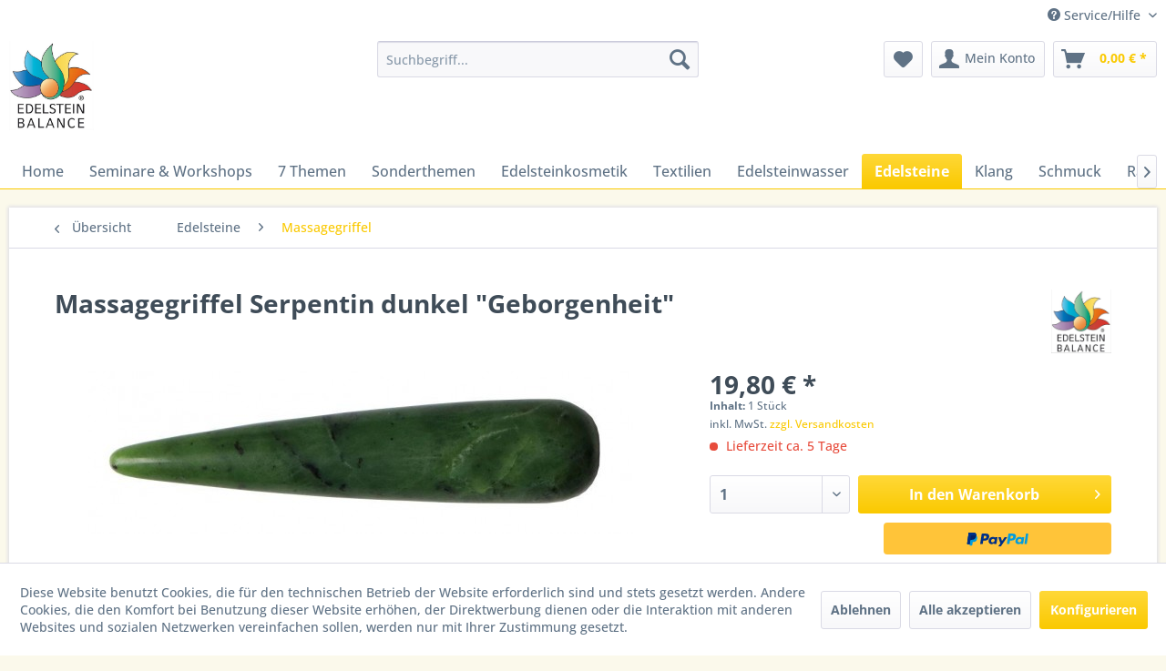

--- FILE ---
content_type: text/html; charset=UTF-8
request_url: https://www.edelstein-balance-shop.de/edelsteine/massagegriffel/130/massagegriffel-serpentin-dunkel-geborgenheit
body_size: 15593
content:
<!DOCTYPE html> <html class="no-js" lang="de" itemscope="itemscope" itemtype="https://schema.org/WebPage"> <head> <meta charset="utf-8"> <meta name="author" content="" /> <meta name="robots" content="index,follow" /> <meta name="revisit-after" content="15 days" /> <meta name="keywords" content="Massagegriffel Serpentin &quot;Geborgenheit&quot;" /> <meta name="description" content="" /> <meta property="og:type" content="product" /> <meta property="og:site_name" content="Edelstein Balance" /> <meta property="og:url" content="https://www.edelstein-balance-shop.de/edelsteine/massagegriffel/130/massagegriffel-serpentin-dunkel-geborgenheit" /> <meta property="og:title" content="Massagegriffel Serpentin dunkel &quot;Geborgenheit&quot;" /> <meta property="og:description" content="" /> <meta property="og:image" content="https://www.edelstein-balance-shop.de/media/image/41/45/e3/Griffel_Serpentin_dunkel_Geborgenheit_klein.jpg" /> <meta property="product:brand" content="Edelstein-Balance®" /> <meta property="product:price" content="19,80" /> <meta property="product:product_link" content="https://www.edelstein-balance-shop.de/edelsteine/massagegriffel/130/massagegriffel-serpentin-dunkel-geborgenheit" /> <meta name="twitter:card" content="product" /> <meta name="twitter:site" content="Edelstein Balance" /> <meta name="twitter:title" content="Massagegriffel Serpentin dunkel &quot;Geborgenheit&quot;" /> <meta name="twitter:description" content="" /> <meta name="twitter:image" content="https://www.edelstein-balance-shop.de/media/image/41/45/e3/Griffel_Serpentin_dunkel_Geborgenheit_klein.jpg" /> <meta itemprop="copyrightHolder" content="Edelstein Balance" /> <meta itemprop="copyrightYear" content="2014" /> <meta itemprop="isFamilyFriendly" content="True" /> <meta itemprop="image" content="https://www.edelstein-balance-shop.de/media/image/bb/ce/ff/logo.jpg" /> <meta name="viewport" content="width=device-width, initial-scale=1.0"> <meta name="mobile-web-app-capable" content="yes"> <meta name="apple-mobile-web-app-title" content="Edelstein Balance"> <meta name="apple-mobile-web-app-capable" content="yes"> <meta name="apple-mobile-web-app-status-bar-style" content="default"> <link rel="apple-touch-icon-precomposed" href="https://www.edelstein-balance-shop.de/media/image/79/88/34/teaserbox_18647242.jpg"> <link rel="shortcut icon" href="https://www.edelstein-balance-shop.de/media/image/79/88/34/teaserbox_18647242.jpg"> <meta name="msapplication-navbutton-color" content="#FAC900" /> <meta name="application-name" content="Edelstein Balance" /> <meta name="msapplication-starturl" content="https://www.edelstein-balance-shop.de/" /> <meta name="msapplication-window" content="width=1024;height=768" /> <meta name="msapplication-TileImage" content="https://www.edelstein-balance-shop.de/media/image/79/88/34/teaserbox_18647242.jpg"> <meta name="msapplication-TileColor" content="#FAC900"> <meta name="theme-color" content="#FAC900" /> <link rel="canonical" href="https://www.edelstein-balance-shop.de/edelsteine/massagegriffel/130/massagegriffel-serpentin-dunkel-geborgenheit" /> <title itemprop="name">Massagegriffel Serpentin &quot;Geborgenheit&quot; | Edelstein Balance</title> <link href="/web/cache/1663235695_7512a44734f0e62a9654ff938af821db.css" media="all" rel="stylesheet" type="text/css" /> </head> <body class="is--ctl-detail is--act-index" > <div class="page-wrap"> <noscript class="noscript-main"> <div class="alert is--warning"> <div class="alert--icon"> <i class="icon--element icon--warning"></i> </div> <div class="alert--content"> Um Edelstein&#x20;Balance in vollem Umfang nutzen zu k&ouml;nnen, empfehlen wir Ihnen Javascript in Ihrem Browser zu aktiveren. </div> </div> </noscript> <header class="header-main"> <div class="top-bar"> <div class="container block-group"> <nav class="top-bar--navigation block" role="menubar">   <div class="navigation--entry entry--compare is--hidden" role="menuitem" aria-haspopup="true" data-drop-down-menu="true">   </div> <div class="navigation--entry entry--service has--drop-down" role="menuitem" aria-haspopup="true" data-drop-down-menu="true"> <i class="icon--service"></i> Service/Hilfe </div> </nav> </div> </div> <div class="container header--navigation"> <div class="logo-main block-group" role="banner"> <div class="logo--shop block"> <a class="logo--link" href="https://www.edelstein-balance-shop.de/" title="Edelstein Balance - zur Startseite wechseln"> <picture> <source srcset="https://www.edelstein-balance-shop.de/media/image/bb/ce/ff/logo.jpg" media="(min-width: 78.75em)"> <source srcset="https://www.edelstein-balance-shop.de/media/image/bb/ce/ff/logo.jpg" media="(min-width: 64em)"> <source srcset="https://www.edelstein-balance-shop.de/media/image/bb/ce/ff/logo.jpg" media="(min-width: 48em)"> <img srcset="https://www.edelstein-balance-shop.de/media/image/bb/ce/ff/logo.jpg" alt="Edelstein Balance - zur Startseite wechseln" /> </picture> </a> </div> </div> <nav class="shop--navigation block-group"> <ul class="navigation--list block-group" role="menubar"> <li class="navigation--entry entry--menu-left" role="menuitem"> <a class="entry--link entry--trigger btn is--icon-left" href="#offcanvas--left" data-offcanvas="true" data-offCanvasSelector=".sidebar-main" aria-label="Menü"> <i class="icon--menu"></i> Menü </a> </li> <li class="navigation--entry entry--search" role="menuitem" data-search="true" aria-haspopup="true" data-minLength="3"> <a class="btn entry--link entry--trigger" href="#show-hide--search" title="Suche anzeigen / schließen" aria-label="Suche anzeigen / schließen"> <i class="icon--search"></i> <span class="search--display">Suchen</span> </a> <form action="/search" method="get" class="main-search--form"> <input type="search" name="sSearch" aria-label="Suchbegriff..." class="main-search--field" autocomplete="off" autocapitalize="off" placeholder="Suchbegriff..." maxlength="30" /> <button type="submit" class="main-search--button" aria-label="Suchen"> <i class="icon--search"></i> <span class="main-search--text">Suchen</span> </button> <div class="form--ajax-loader">&nbsp;</div> </form> <div class="main-search--results"></div> </li>  <li class="navigation--entry entry--notepad" role="menuitem"> <a href="https://www.edelstein-balance-shop.de/note" title="Merkzettel" aria-label="Merkzettel" class="btn"> <i class="icon--heart"></i> </a> </li> <li class="navigation--entry entry--account with-slt" role="menuitem" data-offcanvas="true" data-offCanvasSelector=".account--dropdown-navigation"> <a href="https://www.edelstein-balance-shop.de/account" title="Mein Konto" aria-label="Mein Konto" class="btn is--icon-left entry--link account--link"> <i class="icon--account"></i> <span class="account--display"> Mein Konto </span> </a> <div class="account--dropdown-navigation"> <div class="navigation--smartphone"> <div class="entry--close-off-canvas"> <a href="#close-account-menu" class="account--close-off-canvas" title="Menü schließen" aria-label="Menü schließen"> Menü schließen <i class="icon--arrow-right"></i> </a> </div> </div> <div class="account--menu is--rounded is--personalized"> <span class="navigation--headline"> Mein Konto </span> <div class="account--menu-container"> <ul class="sidebar--navigation navigation--list is--level0 show--active-items"> <li class="navigation--entry"> <span class="navigation--signin"> <a href="https://www.edelstein-balance-shop.de/account#hide-registration" class="blocked--link btn is--primary navigation--signin-btn" data-collapseTarget="#registration" data-action="close"> Anmelden </a> <span class="navigation--register"> oder <a href="https://www.edelstein-balance-shop.de/account#show-registration" class="blocked--link" data-collapseTarget="#registration" data-action="open"> registrieren </a> </span> </span> </li> <li class="navigation--entry"> <a href="https://www.edelstein-balance-shop.de/account" title="Übersicht" class="navigation--link"> Übersicht </a> </li> <li class="navigation--entry"> <a href="https://www.edelstein-balance-shop.de/account/profile" title="Persönliche Daten" class="navigation--link" rel="nofollow"> Persönliche Daten </a> </li> <li class="navigation--entry"> <a href="https://www.edelstein-balance-shop.de/address/index/sidebar/" title="Adressen" class="navigation--link" rel="nofollow"> Adressen </a> </li> <li class="navigation--entry"> <a href="https://www.edelstein-balance-shop.de/account/payment" title="Zahlungsarten" class="navigation--link" rel="nofollow"> Zahlungsarten </a> </li> <li class="navigation--entry"> <a href="https://www.edelstein-balance-shop.de/account/orders" title="Bestellungen" class="navigation--link" rel="nofollow"> Bestellungen </a> </li> <li class="navigation--entry"> <a href="https://www.edelstein-balance-shop.de/account/downloads" title="Sofortdownloads" class="navigation--link" rel="nofollow"> Sofortdownloads </a> </li> <li class="navigation--entry"> <a href="https://www.edelstein-balance-shop.de/note" title="Merkzettel" class="navigation--link" rel="nofollow"> Merkzettel </a> </li> </ul> </div> </div> </div> </li> <li class="navigation--entry entry--cart" role="menuitem"> <a class="btn is--icon-left cart--link" href="https://www.edelstein-balance-shop.de/checkout/cart" title="Warenkorb" aria-label="Warenkorb"> <span class="cart--display"> Warenkorb </span> <span class="badge is--primary is--minimal cart--quantity is--hidden">0</span> <i class="icon--basket"></i> <span class="cart--amount"> 0,00&nbsp;&euro; * </span> </a> <div class="ajax-loader">&nbsp;</div> </li>  </ul> </nav> <div class="container--ajax-cart" data-collapse-cart="true" data-displayMode="offcanvas"></div> </div> </header> <nav class="navigation-main"> <div class="container" data-menu-scroller="true" data-listSelector=".navigation--list.container" data-viewPortSelector=".navigation--list-wrapper"> <div class="navigation--list-wrapper"> <ul class="navigation--list container" role="menubar" itemscope="itemscope" itemtype="https://schema.org/SiteNavigationElement"> <li class="navigation--entry is--home" role="menuitem"><a class="navigation--link is--first" href="https://www.edelstein-balance-shop.de/" title="Home" aria-label="Home" itemprop="url"><span itemprop="name">Home</span></a></li><li class="navigation--entry" role="menuitem"><a class="navigation--link" href="https://www.edelstein-balance-shop.de/seminare-workshops/" title="Seminare & Workshops" aria-label="Seminare & Workshops" itemprop="url"><span itemprop="name">Seminare & Workshops</span></a></li><li class="navigation--entry" role="menuitem"><a class="navigation--link" href="https://www.edelstein-balance-shop.de/7-themen/" title="7 Themen" aria-label="7 Themen" itemprop="url"><span itemprop="name">7 Themen</span></a></li><li class="navigation--entry" role="menuitem"><a class="navigation--link" href="https://www.edelstein-balance-shop.de/sonderthemen/" title="Sonderthemen" aria-label="Sonderthemen" itemprop="url"><span itemprop="name">Sonderthemen</span></a></li><li class="navigation--entry" role="menuitem"><a class="navigation--link" href="https://www.edelstein-balance-shop.de/edelsteinkosmetik/" title="Edelsteinkosmetik" aria-label="Edelsteinkosmetik" itemprop="url"><span itemprop="name">Edelsteinkosmetik</span></a></li><li class="navigation--entry" role="menuitem"><a class="navigation--link" href="https://www.edelstein-balance-shop.de/textilien/" title="Textilien" aria-label="Textilien" itemprop="url"><span itemprop="name">Textilien</span></a></li><li class="navigation--entry" role="menuitem"><a class="navigation--link" href="https://www.edelstein-balance-shop.de/edelsteinwasser/" title="Edelsteinwasser" aria-label="Edelsteinwasser" itemprop="url"><span itemprop="name">Edelsteinwasser</span></a></li><li class="navigation--entry is--active" role="menuitem"><a class="navigation--link is--active" href="https://www.edelstein-balance-shop.de/edelsteine/" title="Edelsteine" aria-label="Edelsteine" itemprop="url"><span itemprop="name">Edelsteine</span></a></li><li class="navigation--entry" role="menuitem"><a class="navigation--link" href="https://www.edelstein-balance-shop.de/klang/" title="Klang" aria-label="Klang" itemprop="url"><span itemprop="name">Klang</span></a></li><li class="navigation--entry" role="menuitem"><a class="navigation--link" href="https://www.edelstein-balance-shop.de/schmuck/" title="Schmuck" aria-label="Schmuck" itemprop="url"><span itemprop="name">Schmuck</span></a></li><li class="navigation--entry" role="menuitem"><a class="navigation--link" href="https://www.edelstein-balance-shop.de/raeuchern/" title="Räuchern" aria-label="Räuchern" itemprop="url"><span itemprop="name">Räuchern</span></a></li><li class="navigation--entry" role="menuitem"><a class="navigation--link" href="https://www.edelstein-balance-shop.de/zubehoer/" title="Zubehör" aria-label="Zubehör" itemprop="url"><span itemprop="name">Zubehör</span></a></li><li class="navigation--entry" role="menuitem"><a class="navigation--link" href="https://www.edelstein-balance-shop.de/literatur-etc./" title="Literatur etc." aria-label="Literatur etc." itemprop="url"><span itemprop="name">Literatur etc.</span></a></li><li class="navigation--entry" role="menuitem"><a class="navigation--link" href="https://www.edelstein-balance-shop.de/themen-sets/" title="Themen-Sets" aria-label="Themen-Sets" itemprop="url"><span itemprop="name">Themen-Sets</span></a></li> </ul> </div> <div class="advanced-menu" data-advanced-menu="true" data-hoverDelay="250"> <div class="menu--container"> <div class="button-container"> <a href="https://www.edelstein-balance-shop.de/seminare-workshops/" class="button--category" aria-label="Zur Kategorie Seminare &amp; Workshops" title="Zur Kategorie Seminare &amp; Workshops"> <i class="icon--arrow-right"></i> Zur Kategorie Seminare & Workshops </a> <span class="button--close"> <i class="icon--cross"></i> </span> </div> <div class="content--wrapper has--content"> <ul class="menu--list menu--level-0 columns--4" style="width: 100%;"> <li class="menu--list-item item--level-0" style="width: 100%"> <a href="https://www.edelstein-balance-shop.de/seminare-workshops/praesenz-vor-ort/" class="menu--list-item-link" aria-label="Präsenz - vor Ort" title="Präsenz - vor Ort">Präsenz - vor Ort</a> </li> <li class="menu--list-item item--level-0" style="width: 100%"> <a href="https://www.edelstein-balance-shop.de/seminare-workshops/online-live/" class="menu--list-item-link" aria-label="Online - live" title="Online - live">Online - live</a> </li> <li class="menu--list-item item--level-0" style="width: 100%"> <a href="https://www.edelstein-balance-shop.de/seminare-workshops/online-on-demand/" class="menu--list-item-link" aria-label="Online - on demand" title="Online - on demand">Online - on demand</a> </li> </ul> </div> </div> <div class="menu--container"> <div class="button-container"> <a href="https://www.edelstein-balance-shop.de/7-themen/" class="button--category" aria-label="Zur Kategorie 7 Themen" title="Zur Kategorie 7 Themen"> <i class="icon--arrow-right"></i> Zur Kategorie 7 Themen </a> <span class="button--close"> <i class="icon--cross"></i> </span> </div> <div class="content--wrapper has--content"> <ul class="menu--list menu--level-0 columns--4" style="width: 100%;"> <li class="menu--list-item item--level-0" style="width: 100%"> <a href="https://www.edelstein-balance-shop.de/7-themen/lebensfreude/" class="menu--list-item-link" aria-label="Lebensfreude" title="Lebensfreude">Lebensfreude</a> </li> <li class="menu--list-item item--level-0" style="width: 100%"> <a href="https://www.edelstein-balance-shop.de/7-themen/geborgenheit/" class="menu--list-item-link" aria-label="Geborgenheit" title="Geborgenheit">Geborgenheit</a> </li> <li class="menu--list-item item--level-0" style="width: 100%"> <a href="https://www.edelstein-balance-shop.de/7-themen/regeneration/" class="menu--list-item-link" aria-label="Regeneration" title="Regeneration">Regeneration</a> </li> <li class="menu--list-item item--level-0" style="width: 100%"> <a href="https://www.edelstein-balance-shop.de/7-themen/anti-stress/" class="menu--list-item-link" aria-label="Anti-Stress" title="Anti-Stress">Anti-Stress</a> </li> <li class="menu--list-item item--level-0" style="width: 100%"> <a href="https://www.edelstein-balance-shop.de/7-themen/gelassenheit/" class="menu--list-item-link" aria-label="Gelassenheit" title="Gelassenheit">Gelassenheit</a> </li> <li class="menu--list-item item--level-0" style="width: 100%"> <a href="https://www.edelstein-balance-shop.de/7-themen/in-fluss-kommen/" class="menu--list-item-link" aria-label="In Fluss kommen" title="In Fluss kommen">In Fluss kommen</a> </li> <li class="menu--list-item item--level-0" style="width: 100%"> <a href="https://www.edelstein-balance-shop.de/7-themen/jungbrunnen/" class="menu--list-item-link" aria-label="Jungbrunnen" title="Jungbrunnen">Jungbrunnen</a> </li> </ul> </div> </div> <div class="menu--container"> <div class="button-container"> <a href="https://www.edelstein-balance-shop.de/sonderthemen/" class="button--category" aria-label="Zur Kategorie Sonderthemen" title="Zur Kategorie Sonderthemen"> <i class="icon--arrow-right"></i> Zur Kategorie Sonderthemen </a> <span class="button--close"> <i class="icon--cross"></i> </span> </div> <div class="content--wrapper has--content has--teaser"> <ul class="menu--list menu--level-0 columns--1" style="width: 25%;"> <li class="menu--list-item item--level-0" style="width: 100%"> <a href="https://www.edelstein-balance-shop.de/sonderthemen/phoenix/" class="menu--list-item-link" aria-label="Phoenix" title="Phoenix">Phoenix</a> </li> <li class="menu--list-item item--level-0" style="width: 100%"> <a href="https://www.edelstein-balance-shop.de/sonderthemen/larimar/" class="menu--list-item-link" aria-label="Larimar" title="Larimar">Larimar</a> </li> <li class="menu--list-item item--level-0" style="width: 100%"> <a href="https://www.edelstein-balance-shop.de/sonderthemen/bernstein/" class="menu--list-item-link" aria-label="Bernstein" title="Bernstein">Bernstein</a> </li> <li class="menu--list-item item--level-0" style="width: 100%"> <a href="https://www.edelstein-balance-shop.de/sonderthemen/bergkristall/" class="menu--list-item-link" aria-label="Bergkristall" title="Bergkristall">Bergkristall</a> </li> <li class="menu--list-item item--level-0" style="width: 100%"> <a href="https://www.edelstein-balance-shop.de/sonderthemen/amethyst/" class="menu--list-item-link" aria-label="Amethyst" title="Amethyst">Amethyst</a> </li> <li class="menu--list-item item--level-0" style="width: 100%"> <a href="https://www.edelstein-balance-shop.de/sonderthemen/turmalin/" class="menu--list-item-link" aria-label="Turmalin" title="Turmalin">Turmalin</a> </li> </ul> <div class="menu--delimiter" style="right: 75%;"></div> <div class="menu--teaser" style="width: 75%;"> <div class="teaser--text"> Hier findest du ergänzende extra Themen als Erweiterung zur klassischen Edelstein-Balance® <a class="teaser--text-link" href="https://www.edelstein-balance-shop.de/sonderthemen/" aria-label="mehr erfahren" title="mehr erfahren"> mehr erfahren </a> </div> </div> </div> </div> <div class="menu--container"> <div class="button-container"> <a href="https://www.edelstein-balance-shop.de/edelsteinkosmetik/" class="button--category" aria-label="Zur Kategorie Edelsteinkosmetik" title="Zur Kategorie Edelsteinkosmetik"> <i class="icon--arrow-right"></i> Zur Kategorie Edelsteinkosmetik </a> <span class="button--close"> <i class="icon--cross"></i> </span> </div> <div class="content--wrapper has--content has--teaser"> <ul class="menu--list menu--level-0 columns--1" style="width: 25%;"> <li class="menu--list-item item--level-0" style="width: 100%"> <a href="https://www.edelstein-balance-shop.de/edelsteinkosmetik/edelstein-balance-oele/" class="menu--list-item-link" aria-label="Edelstein-Balance®-Öle" title="Edelstein-Balance®-Öle">Edelstein-Balance®-Öle</a> </li> <li class="menu--list-item item--level-0" style="width: 100%"> <a href="https://www.edelstein-balance-shop.de/edelsteinkosmetik/amethyst-aura-und-raum-spray/" class="menu--list-item-link" aria-label="Amethyst Aura- und Raum-Spray" title="Amethyst Aura- und Raum-Spray">Amethyst Aura- und Raum-Spray</a> </li> <li class="menu--list-item item--level-0" style="width: 100%"> <a href="https://www.edelstein-balance-shop.de/edelsteinkosmetik/amethyst-duschgel/" class="menu--list-item-link" aria-label="Amethyst-Duschgel" title="Amethyst-Duschgel">Amethyst-Duschgel</a> </li> </ul> <div class="menu--delimiter" style="right: 75%;"></div> <div class="menu--teaser" style="width: 75%;"> <div class="teaser--headline">Edelstein-Balance®-Öle & Pflege</div> <div class="teaser--text"> Die jahrzehntelange praktische Arbeit von Monika Grundmann mit einigen tausend Menschen zeigte, dass diese immer wie der ähnliche Bedürfnisse hatten. Diese Erkenntnisse wurden in den Themen der Edelstein-Balance® nach Kriterien der modernen... <a class="teaser--text-link" href="https://www.edelstein-balance-shop.de/edelsteinkosmetik/" aria-label="mehr erfahren" title="mehr erfahren"> mehr erfahren </a> </div> </div> </div> </div> <div class="menu--container"> <div class="button-container"> <a href="https://www.edelstein-balance-shop.de/textilien/" class="button--category" aria-label="Zur Kategorie Textilien" title="Zur Kategorie Textilien"> <i class="icon--arrow-right"></i> Zur Kategorie Textilien </a> <span class="button--close"> <i class="icon--cross"></i> </span> </div> <div class="content--wrapper has--content has--teaser"> <ul class="menu--list menu--level-0 columns--1" style="width: 25%;"> <li class="menu--list-item item--level-0" style="width: 100%"> <a href="https://www.edelstein-balance-shop.de/textilien/augenkissen/" class="menu--list-item-link" aria-label="Augenkissen" title="Augenkissen">Augenkissen</a> </li> <li class="menu--list-item item--level-0" style="width: 100%"> <a href="https://www.edelstein-balance-shop.de/textilien/edelstein-kissen/" class="menu--list-item-link" aria-label="Edelstein Kissen" title="Edelstein Kissen">Edelstein Kissen</a> </li> <li class="menu--list-item item--level-0" style="width: 100%"> <a href="https://www.edelstein-balance-shop.de/textilien/steinkreis-decken/" class="menu--list-item-link" aria-label="Steinkreis-Decken" title="Steinkreis-Decken">Steinkreis-Decken</a> </li> </ul> <div class="menu--delimiter" style="right: 75%;"></div> <div class="menu--teaser" style="width: 75%;"> <div class="teaser--headline">Edelstein-Balance® Kissen</div> <div class="teaser--text"> Edle Steine in feinstem Gewand... Geprüfte, handverlesene kleine Edelsteine, eingebettet in altbekanntes Bio-Getreide wie Dinkel, Hirse oder Raps, ergänzt mit herrlich duftenden Bio-Kräutern und umhüllt von feinsten Stoffen mit dem besten... <a class="teaser--text-link" href="https://www.edelstein-balance-shop.de/textilien/" aria-label="mehr erfahren" title="mehr erfahren"> mehr erfahren </a> </div> </div> </div> </div> <div class="menu--container"> <div class="button-container"> <a href="https://www.edelstein-balance-shop.de/edelsteinwasser/" class="button--category" aria-label="Zur Kategorie Edelsteinwasser" title="Zur Kategorie Edelsteinwasser"> <i class="icon--arrow-right"></i> Zur Kategorie Edelsteinwasser </a> <span class="button--close"> <i class="icon--cross"></i> </span> </div> <div class="content--wrapper has--content has--teaser"> <ul class="menu--list menu--level-0 columns--1" style="width: 25%;"> <li class="menu--list-item item--level-0" style="width: 100%"> <a href="https://www.edelstein-balance-shop.de/edelsteinwasser/rohstein-wasser-sets/" class="menu--list-item-link" aria-label="Rohstein Wasser Sets" title="Rohstein Wasser Sets">Rohstein Wasser Sets</a> </li> <li class="menu--list-item item--level-0" style="width: 100%"> <a href="https://www.edelstein-balance-shop.de/edelsteinwasser/kristall-vitalstaebe/" class="menu--list-item-link" aria-label="Kristall-Vitalstäbe" title="Kristall-Vitalstäbe">Kristall-Vitalstäbe</a> </li> <li class="menu--list-item item--level-0" style="width: 100%"> <a href="https://www.edelstein-balance-shop.de/edelsteinwasser/vita-juwel-phiolen/" class="menu--list-item-link" aria-label="Vita Juwel Phiolen" title="Vita Juwel Phiolen">Vita Juwel Phiolen</a> </li> <li class="menu--list-item item--level-0" style="width: 100%"> <a href="https://www.edelstein-balance-shop.de/edelsteinwasser/vitajuwel-vias/" class="menu--list-item-link" aria-label="VitaJuwel ViAS" title="VitaJuwel ViAS">VitaJuwel ViAS</a> </li> </ul> <div class="menu--delimiter" style="right: 75%;"></div> <div class="menu--teaser" style="width: 75%;"> <div class="teaser--headline">Edelstein Wasser</div> <div class="teaser--text"> Eine der edelsten Formen, Edelsteinwasser anzubieten, ist die Glasphiole „VitaJuwel“. Ausgezeichnet mit dem Preis „gastronomische Innovation des Jahres“ gibt es sie nun auch als exclusive Sonderedition mit gemmologisch geprüfter Steinqualität in... <a class="teaser--text-link" href="https://www.edelstein-balance-shop.de/edelsteinwasser/" aria-label="mehr erfahren" title="mehr erfahren"> mehr erfahren </a> </div> </div> </div> </div> <div class="menu--container"> <div class="button-container"> <a href="https://www.edelstein-balance-shop.de/edelsteine/" class="button--category" aria-label="Zur Kategorie Edelsteine" title="Zur Kategorie Edelsteine"> <i class="icon--arrow-right"></i> Zur Kategorie Edelsteine </a> <span class="button--close"> <i class="icon--cross"></i> </span> </div> <div class="content--wrapper has--content"> <ul class="menu--list menu--level-0 columns--4" style="width: 100%;"> <li class="menu--list-item item--level-0" style="width: 100%"> <a href="https://www.edelstein-balance-shop.de/edelsteine/phoenix-fluegel/" class="menu--list-item-link" aria-label="PHOENIX-Flügel" title="PHOENIX-Flügel">PHOENIX-Flügel</a> </li> <li class="menu--list-item item--level-0" style="width: 100%"> <a href="https://www.edelstein-balance-shop.de/edelsteine/seifensteine-zenstones/" class="menu--list-item-link" aria-label="Seifensteine / Zenstones" title="Seifensteine / Zenstones">Seifensteine / Zenstones</a> </li> <li class="menu--list-item item--level-0" style="width: 100%"> <a href="https://www.edelstein-balance-shop.de/edelsteine/massagegriffel/" class="menu--list-item-link" aria-label="Massagegriffel" title="Massagegriffel">Massagegriffel</a> </li> <li class="menu--list-item item--level-0" style="width: 100%"> <a href="https://www.edelstein-balance-shop.de/edelsteine/massagekugeln/" class="menu--list-item-link" aria-label="Massagekugeln" title="Massagekugeln">Massagekugeln</a> </li> <li class="menu--list-item item--level-0" style="width: 100%"> <a href="https://www.edelstein-balance-shop.de/edelsteine/raritaeten/" class="menu--list-item-link" aria-label="Raritäten" title="Raritäten">Raritäten</a> </li> <li class="menu--list-item item--level-0" style="width: 100%"> <a href="https://www.edelstein-balance-shop.de/edelsteine/linsensteine/" class="menu--list-item-link" aria-label="Linsensteine" title="Linsensteine">Linsensteine</a> </li> <li class="menu--list-item item--level-0" style="width: 100%"> <a href="https://www.edelstein-balance-shop.de/edelsteine/augensteine/" class="menu--list-item-link" aria-label="Augensteine" title="Augensteine">Augensteine</a> </li> <li class="menu--list-item item--level-0" style="width: 100%"> <a href="https://www.edelstein-balance-shop.de/edelsteine/kristallstempel/" class="menu--list-item-link" aria-label="Kristallstempel" title="Kristallstempel">Kristallstempel</a> </li> <li class="menu--list-item item--level-0" style="width: 100%"> <a href="https://www.edelstein-balance-shop.de/edelsteine/edelsteinkaemme/" class="menu--list-item-link" aria-label="Edelsteinkämme" title="Edelsteinkämme">Edelsteinkämme</a> </li> <li class="menu--list-item item--level-0" style="width: 100%"> <a href="https://www.edelstein-balance-shop.de/edelsteine/chakra-sets/" class="menu--list-item-link" aria-label="Chakra-Sets" title="Chakra-Sets">Chakra-Sets</a> </li> <li class="menu--list-item item--level-0" style="width: 100%"> <a href="https://www.edelstein-balance-shop.de/edelsteine/edelstein-start-sets/" class="menu--list-item-link" aria-label="Edelstein Start Sets" title="Edelstein Start Sets">Edelstein Start Sets</a> </li> </ul> </div> </div> <div class="menu--container"> <div class="button-container"> <a href="https://www.edelstein-balance-shop.de/klang/" class="button--category" aria-label="Zur Kategorie Klang" title="Zur Kategorie Klang"> <i class="icon--arrow-right"></i> Zur Kategorie Klang </a> <span class="button--close"> <i class="icon--cross"></i> </span> </div> <div class="content--wrapper has--content has--teaser"> <ul class="menu--list menu--level-0 columns--1" style="width: 25%;"> <li class="menu--list-item item--level-0" style="width: 100%"> <a href="https://www.edelstein-balance-shop.de/klang/klangschalen/" class="menu--list-item-link" aria-label="Klangschalen" title="Klangschalen">Klangschalen</a> </li> <li class="menu--list-item item--level-0" style="width: 100%"> <a href="https://www.edelstein-balance-shop.de/klang/stimmgabeln/" class="menu--list-item-link" aria-label="Stimmgabeln" title="Stimmgabeln">Stimmgabeln</a> </li> </ul> <div class="menu--delimiter" style="right: 75%;"></div> <div class="menu--teaser" style="width: 75%;"> <div class="teaser--headline">Klang</div> <div class="teaser--text"> Edelsteine und Klang....Eine wundervolle Verbindung… Durch Klang-Schwingung wird die Kraft der Edelsteine verstärkt. Dies wird in der Edelstein-Balance®-Massage spürbar und erlebbar professionell umgesetzt. Mit handgearbeiteten nepalesischen... <a class="teaser--text-link" href="https://www.edelstein-balance-shop.de/klang/" aria-label="mehr erfahren" title="mehr erfahren"> mehr erfahren </a> </div> </div> </div> </div> <div class="menu--container"> <div class="button-container"> <a href="https://www.edelstein-balance-shop.de/schmuck/" class="button--category" aria-label="Zur Kategorie Schmuck" title="Zur Kategorie Schmuck"> <i class="icon--arrow-right"></i> Zur Kategorie Schmuck </a> <span class="button--close"> <i class="icon--cross"></i> </span> </div> <div class="content--wrapper has--content"> <ul class="menu--list menu--level-0 columns--4" style="width: 100%;"> <li class="menu--list-item item--level-0" style="width: 100%"> <a href="https://www.edelstein-balance-shop.de/schmuck/7-themen/" class="menu--list-item-link" aria-label="7 Themen" title="7 Themen">7 Themen</a> </li> <li class="menu--list-item item--level-0" style="width: 100%"> <a href="https://www.edelstein-balance-shop.de/schmuck/raritaeten/" class="menu--list-item-link" aria-label="Raritäten" title="Raritäten">Raritäten</a> </li> </ul> </div> </div> <div class="menu--container"> <div class="button-container"> <a href="https://www.edelstein-balance-shop.de/raeuchern/" class="button--category" aria-label="Zur Kategorie Räuchern" title="Zur Kategorie Räuchern"> <i class="icon--arrow-right"></i> Zur Kategorie Räuchern </a> <span class="button--close"> <i class="icon--cross"></i> </span> </div> <div class="content--wrapper has--content"> <ul class="menu--list menu--level-0 columns--4" style="width: 100%;"> <li class="menu--list-item item--level-0" style="width: 100%"> <a href="https://www.edelstein-balance-shop.de/raeuchern/edelstein-balance-raeuchermischungen/" class="menu--list-item-link" aria-label="Edelstein-Balance-Räuchermischungen" title="Edelstein-Balance-Räuchermischungen">Edelstein-Balance-Räuchermischungen</a> </li> <li class="menu--list-item item--level-0" style="width: 100%"> <a href="https://www.edelstein-balance-shop.de/raeuchern/raeucherstoevchen/" class="menu--list-item-link" aria-label="Räucherstövchen" title="Räucherstövchen">Räucherstövchen</a> </li> </ul> </div> </div> <div class="menu--container"> <div class="button-container"> <a href="https://www.edelstein-balance-shop.de/zubehoer/" class="button--category" aria-label="Zur Kategorie Zubehör" title="Zur Kategorie Zubehör"> <i class="icon--arrow-right"></i> Zur Kategorie Zubehör </a> <span class="button--close"> <i class="icon--cross"></i> </span> </div> </div> <div class="menu--container"> <div class="button-container"> <a href="https://www.edelstein-balance-shop.de/literatur-etc./" class="button--category" aria-label="Zur Kategorie Literatur etc." title="Zur Kategorie Literatur etc."> <i class="icon--arrow-right"></i> Zur Kategorie Literatur etc. </a> <span class="button--close"> <i class="icon--cross"></i> </span> </div> <div class="content--wrapper has--content"> <ul class="menu--list menu--level-0 columns--4" style="width: 100%;"> <li class="menu--list-item item--level-0" style="width: 100%"> <a href="https://www.edelstein-balance-shop.de/literatur-etc./buecher/" class="menu--list-item-link" aria-label="Bücher" title="Bücher">Bücher</a> </li> <li class="menu--list-item item--level-0" style="width: 100%"> <a href="https://www.edelstein-balance-shop.de/literatur-etc./cd-s/" class="menu--list-item-link" aria-label="CD&#039;s" title="CD&#039;s">CD's</a> </li> <li class="menu--list-item item--level-0" style="width: 100%"> <a href="https://www.edelstein-balance-shop.de/literatur-etc./dvd-s/" class="menu--list-item-link" aria-label="DVD&#039;s" title="DVD&#039;s">DVD's</a> </li> <li class="menu--list-item item--level-0" style="width: 100%"> <a href="https://www.edelstein-balance-shop.de/literatur-etc./downloads/" class="menu--list-item-link" aria-label="Downloads" title="Downloads">Downloads</a> </li> </ul> </div> </div> <div class="menu--container"> <div class="button-container"> <a href="https://www.edelstein-balance-shop.de/themen-sets/" class="button--category" aria-label="Zur Kategorie Themen-Sets" title="Zur Kategorie Themen-Sets"> <i class="icon--arrow-right"></i> Zur Kategorie Themen-Sets </a> <span class="button--close"> <i class="icon--cross"></i> </span> </div> </div> </div> </div> </nav> <section class="content-main container block-group"> <nav class="content--breadcrumb block"> <a class="breadcrumb--button breadcrumb--link" href="https://www.edelstein-balance-shop.de/edelsteine/massagegriffel/" title="Übersicht"> <i class="icon--arrow-left"></i> <span class="breadcrumb--title">Übersicht</span> </a> <ul class="breadcrumb--list" role="menu" itemscope itemtype="https://schema.org/BreadcrumbList"> <li role="menuitem" class="breadcrumb--entry" itemprop="itemListElement" itemscope itemtype="https://schema.org/ListItem"> <a class="breadcrumb--link" href="https://www.edelstein-balance-shop.de/edelsteine/" title="Edelsteine" itemprop="item"> <link itemprop="url" href="https://www.edelstein-balance-shop.de/edelsteine/" /> <span class="breadcrumb--title" itemprop="name">Edelsteine</span> </a> <meta itemprop="position" content="0" /> </li> <li role="none" class="breadcrumb--separator"> <i class="icon--arrow-right"></i> </li> <li role="menuitem" class="breadcrumb--entry is--active" itemprop="itemListElement" itemscope itemtype="https://schema.org/ListItem"> <a class="breadcrumb--link" href="https://www.edelstein-balance-shop.de/edelsteine/massagegriffel/" title="Massagegriffel" itemprop="item"> <link itemprop="url" href="https://www.edelstein-balance-shop.de/edelsteine/massagegriffel/" /> <span class="breadcrumb--title" itemprop="name">Massagegriffel</span> </a> <meta itemprop="position" content="1" /> </li> </ul> </nav> <nav class="product--navigation"> <a href="#" class="navigation--link link--prev"> <div class="link--prev-button"> <span class="link--prev-inner">Zurück</span> </div> <div class="image--wrapper"> <div class="image--container"></div> </div> </a> <a href="#" class="navigation--link link--next"> <div class="link--next-button"> <span class="link--next-inner">Vor</span> </div> <div class="image--wrapper"> <div class="image--container"></div> </div> </a> </nav> <div class="content-main--inner"> <div id='cookie-consent' class='off-canvas is--left block-transition' data-cookie-consent-manager='true' data-cookieTimeout='60'> <div class='cookie-consent--header cookie-consent--close'> Cookie-Einstellungen <i class="icon--arrow-right"></i> </div> <div class='cookie-consent--description'> Diese Website benutzt Cookies, die für den technischen Betrieb der Website erforderlich sind und stets gesetzt werden. Andere Cookies, die den Komfort bei Benutzung dieser Website erhöhen, der Direktwerbung dienen oder die Interaktion mit anderen Websites und sozialen Netzwerken vereinfachen sollen, werden nur mit Ihrer Zustimmung gesetzt. </div> <div class='cookie-consent--configuration'> <div class='cookie-consent--configuration-header'> <div class='cookie-consent--configuration-header-text'>Konfiguration</div> </div> <div class='cookie-consent--configuration-main'> <div class='cookie-consent--group'> <input type="hidden" class="cookie-consent--group-name" value="technical" /> <label class="cookie-consent--group-state cookie-consent--state-input cookie-consent--required"> <input type="checkbox" name="technical-state" class="cookie-consent--group-state-input" disabled="disabled" checked="checked"/> <span class="cookie-consent--state-input-element"></span> </label> <div class='cookie-consent--group-title' data-collapse-panel='true' data-contentSiblingSelector=".cookie-consent--group-container"> <div class="cookie-consent--group-title-label cookie-consent--state-label"> Technisch erforderlich </div> <span class="cookie-consent--group-arrow is-icon--right"> <i class="icon--arrow-right"></i> </span> </div> <div class='cookie-consent--group-container'> <div class='cookie-consent--group-description'> Diese Cookies sind für die Grundfunktionen des Shops notwendig. </div> <div class='cookie-consent--cookies-container'> <div class='cookie-consent--cookie'> <input type="hidden" class="cookie-consent--cookie-name" value="cookieDeclined" /> <label class="cookie-consent--cookie-state cookie-consent--state-input cookie-consent--required"> <input type="checkbox" name="cookieDeclined-state" class="cookie-consent--cookie-state-input" disabled="disabled" checked="checked" /> <span class="cookie-consent--state-input-element"></span> </label> <div class='cookie--label cookie-consent--state-label'> "Alle Cookies ablehnen" Cookie </div> </div> <div class='cookie-consent--cookie'> <input type="hidden" class="cookie-consent--cookie-name" value="allowCookie" /> <label class="cookie-consent--cookie-state cookie-consent--state-input cookie-consent--required"> <input type="checkbox" name="allowCookie-state" class="cookie-consent--cookie-state-input" disabled="disabled" checked="checked" /> <span class="cookie-consent--state-input-element"></span> </label> <div class='cookie--label cookie-consent--state-label'> "Alle Cookies annehmen" Cookie </div> </div> <div class='cookie-consent--cookie'> <input type="hidden" class="cookie-consent--cookie-name" value="shop" /> <label class="cookie-consent--cookie-state cookie-consent--state-input cookie-consent--required"> <input type="checkbox" name="shop-state" class="cookie-consent--cookie-state-input" disabled="disabled" checked="checked" /> <span class="cookie-consent--state-input-element"></span> </label> <div class='cookie--label cookie-consent--state-label'> Ausgewählter Shop </div> </div> <div class='cookie-consent--cookie'> <input type="hidden" class="cookie-consent--cookie-name" value="csrf_token" /> <label class="cookie-consent--cookie-state cookie-consent--state-input cookie-consent--required"> <input type="checkbox" name="csrf_token-state" class="cookie-consent--cookie-state-input" disabled="disabled" checked="checked" /> <span class="cookie-consent--state-input-element"></span> </label> <div class='cookie--label cookie-consent--state-label'> CSRF-Token </div> </div> <div class='cookie-consent--cookie'> <input type="hidden" class="cookie-consent--cookie-name" value="cookiePreferences" /> <label class="cookie-consent--cookie-state cookie-consent--state-input cookie-consent--required"> <input type="checkbox" name="cookiePreferences-state" class="cookie-consent--cookie-state-input" disabled="disabled" checked="checked" /> <span class="cookie-consent--state-input-element"></span> </label> <div class='cookie--label cookie-consent--state-label'> Cookie-Einstellungen </div> </div> <div class='cookie-consent--cookie'> <input type="hidden" class="cookie-consent--cookie-name" value="x-cache-context-hash" /> <label class="cookie-consent--cookie-state cookie-consent--state-input cookie-consent--required"> <input type="checkbox" name="x-cache-context-hash-state" class="cookie-consent--cookie-state-input" disabled="disabled" checked="checked" /> <span class="cookie-consent--state-input-element"></span> </label> <div class='cookie--label cookie-consent--state-label'> Individuelle Preise </div> </div> <div class='cookie-consent--cookie'> <input type="hidden" class="cookie-consent--cookie-name" value="slt" /> <label class="cookie-consent--cookie-state cookie-consent--state-input cookie-consent--required"> <input type="checkbox" name="slt-state" class="cookie-consent--cookie-state-input" disabled="disabled" checked="checked" /> <span class="cookie-consent--state-input-element"></span> </label> <div class='cookie--label cookie-consent--state-label'> Kunden-Wiedererkennung </div> </div> <div class='cookie-consent--cookie'> <input type="hidden" class="cookie-consent--cookie-name" value="nocache" /> <label class="cookie-consent--cookie-state cookie-consent--state-input cookie-consent--required"> <input type="checkbox" name="nocache-state" class="cookie-consent--cookie-state-input" disabled="disabled" checked="checked" /> <span class="cookie-consent--state-input-element"></span> </label> <div class='cookie--label cookie-consent--state-label'> Kundenspezifisches Caching </div> </div> <div class='cookie-consent--cookie'> <input type="hidden" class="cookie-consent--cookie-name" value="paypal-cookies" /> <label class="cookie-consent--cookie-state cookie-consent--state-input cookie-consent--required"> <input type="checkbox" name="paypal-cookies-state" class="cookie-consent--cookie-state-input" disabled="disabled" checked="checked" /> <span class="cookie-consent--state-input-element"></span> </label> <div class='cookie--label cookie-consent--state-label'> PayPal-Zahlungen </div> </div> <div class='cookie-consent--cookie'> <input type="hidden" class="cookie-consent--cookie-name" value="session" /> <label class="cookie-consent--cookie-state cookie-consent--state-input cookie-consent--required"> <input type="checkbox" name="session-state" class="cookie-consent--cookie-state-input" disabled="disabled" checked="checked" /> <span class="cookie-consent--state-input-element"></span> </label> <div class='cookie--label cookie-consent--state-label'> Session </div> </div> <div class='cookie-consent--cookie'> <input type="hidden" class="cookie-consent--cookie-name" value="currency" /> <label class="cookie-consent--cookie-state cookie-consent--state-input cookie-consent--required"> <input type="checkbox" name="currency-state" class="cookie-consent--cookie-state-input" disabled="disabled" checked="checked" /> <span class="cookie-consent--state-input-element"></span> </label> <div class='cookie--label cookie-consent--state-label'> Währungswechsel </div> </div> </div> </div> </div> <div class='cookie-consent--group'> <input type="hidden" class="cookie-consent--group-name" value="comfort" /> <label class="cookie-consent--group-state cookie-consent--state-input"> <input type="checkbox" name="comfort-state" class="cookie-consent--group-state-input"/> <span class="cookie-consent--state-input-element"></span> </label> <div class='cookie-consent--group-title' data-collapse-panel='true' data-contentSiblingSelector=".cookie-consent--group-container"> <div class="cookie-consent--group-title-label cookie-consent--state-label"> Komfortfunktionen </div> <span class="cookie-consent--group-arrow is-icon--right"> <i class="icon--arrow-right"></i> </span> </div> <div class='cookie-consent--group-container'> <div class='cookie-consent--group-description'> Diese Cookies werden genutzt um das Einkaufserlebnis noch ansprechender zu gestalten, beispielsweise für die Wiedererkennung des Besuchers. </div> <div class='cookie-consent--cookies-container'> <div class='cookie-consent--cookie'> <input type="hidden" class="cookie-consent--cookie-name" value="sUniqueID" /> <label class="cookie-consent--cookie-state cookie-consent--state-input"> <input type="checkbox" name="sUniqueID-state" class="cookie-consent--cookie-state-input" /> <span class="cookie-consent--state-input-element"></span> </label> <div class='cookie--label cookie-consent--state-label'> Merkzettel </div> </div> </div> </div> </div> <div class='cookie-consent--group'> <input type="hidden" class="cookie-consent--group-name" value="statistics" /> <label class="cookie-consent--group-state cookie-consent--state-input"> <input type="checkbox" name="statistics-state" class="cookie-consent--group-state-input"/> <span class="cookie-consent--state-input-element"></span> </label> <div class='cookie-consent--group-title' data-collapse-panel='true' data-contentSiblingSelector=".cookie-consent--group-container"> <div class="cookie-consent--group-title-label cookie-consent--state-label"> Statistik & Tracking </div> <span class="cookie-consent--group-arrow is-icon--right"> <i class="icon--arrow-right"></i> </span> </div> <div class='cookie-consent--group-container'> <div class='cookie-consent--cookies-container'> <div class='cookie-consent--cookie'> <input type="hidden" class="cookie-consent--cookie-name" value="x-ua-device" /> <label class="cookie-consent--cookie-state cookie-consent--state-input"> <input type="checkbox" name="x-ua-device-state" class="cookie-consent--cookie-state-input" /> <span class="cookie-consent--state-input-element"></span> </label> <div class='cookie--label cookie-consent--state-label'> Endgeräteerkennung </div> </div> <div class='cookie-consent--cookie'> <input type="hidden" class="cookie-consent--cookie-name" value="partner" /> <label class="cookie-consent--cookie-state cookie-consent--state-input"> <input type="checkbox" name="partner-state" class="cookie-consent--cookie-state-input" /> <span class="cookie-consent--state-input-element"></span> </label> <div class='cookie--label cookie-consent--state-label'> Partnerprogramm </div> </div> </div> </div> </div> </div> </div> <div class="cookie-consent--save"> <input class="cookie-consent--save-button btn is--primary" type="button" value="Einstellungen speichern" /> </div> </div> <aside class="sidebar-main off-canvas"> <div class="navigation--smartphone"> <ul class="navigation--list "> <li class="navigation--entry entry--close-off-canvas"> <a href="#close-categories-menu" title="Menü schließen" class="navigation--link"> Menü schließen <i class="icon--arrow-right"></i> </a> </li> </ul> <div class="mobile--switches">   </div> </div> <div class="sidebar--categories-wrapper" data-subcategory-nav="true" data-mainCategoryId="3" data-categoryId="30" data-fetchUrl="/widgets/listing/getCategory/categoryId/30"> <div class="categories--headline navigation--headline"> Kategorien </div> <div class="sidebar--categories-navigation"> <ul class="sidebar--navigation categories--navigation navigation--list is--drop-down is--level0 is--rounded" role="menu"> <li class="navigation--entry has--sub-children" role="menuitem"> <a class="navigation--link link--go-forward" href="https://www.edelstein-balance-shop.de/seminare-workshops/" data-categoryId="89" data-fetchUrl="/widgets/listing/getCategory/categoryId/89" title="Seminare &amp; Workshops" > Seminare & Workshops <span class="is--icon-right"> <i class="icon--arrow-right"></i> </span> </a> </li> <li class="navigation--entry has--sub-children" role="menuitem"> <a class="navigation--link link--go-forward" href="https://www.edelstein-balance-shop.de/7-themen/" data-categoryId="53" data-fetchUrl="/widgets/listing/getCategory/categoryId/53" title="7 Themen" > 7 Themen <span class="is--icon-right"> <i class="icon--arrow-right"></i> </span> </a> </li> <li class="navigation--entry has--sub-children" role="menuitem"> <a class="navigation--link link--go-forward" href="https://www.edelstein-balance-shop.de/sonderthemen/" data-categoryId="71" data-fetchUrl="/widgets/listing/getCategory/categoryId/71" title="Sonderthemen" > Sonderthemen <span class="is--icon-right"> <i class="icon--arrow-right"></i> </span> </a> </li> <li class="navigation--entry has--sub-children" role="menuitem"> <a class="navigation--link link--go-forward" href="https://www.edelstein-balance-shop.de/edelsteinkosmetik/" data-categoryId="5" data-fetchUrl="/widgets/listing/getCategory/categoryId/5" title="Edelsteinkosmetik" > Edelsteinkosmetik <span class="is--icon-right"> <i class="icon--arrow-right"></i> </span> </a> </li> <li class="navigation--entry has--sub-children" role="menuitem"> <a class="navigation--link link--go-forward" href="https://www.edelstein-balance-shop.de/textilien/" data-categoryId="6" data-fetchUrl="/widgets/listing/getCategory/categoryId/6" title="Textilien" > Textilien <span class="is--icon-right"> <i class="icon--arrow-right"></i> </span> </a> </li> <li class="navigation--entry has--sub-children" role="menuitem"> <a class="navigation--link link--go-forward" href="https://www.edelstein-balance-shop.de/edelsteinwasser/" data-categoryId="7" data-fetchUrl="/widgets/listing/getCategory/categoryId/7" title="Edelsteinwasser" > Edelsteinwasser <span class="is--icon-right"> <i class="icon--arrow-right"></i> </span> </a> </li> <li class="navigation--entry is--active has--sub-categories has--sub-children" role="menuitem"> <a class="navigation--link is--active has--sub-categories link--go-forward" href="https://www.edelstein-balance-shop.de/edelsteine/" data-categoryId="9" data-fetchUrl="/widgets/listing/getCategory/categoryId/9" title="Edelsteine" > Edelsteine <span class="is--icon-right"> <i class="icon--arrow-right"></i> </span> </a> <ul class="sidebar--navigation categories--navigation navigation--list is--level1 is--rounded" role="menu"> <li class="navigation--entry" role="menuitem"> <a class="navigation--link" href="https://www.edelstein-balance-shop.de/edelsteine/phoenix-fluegel/" data-categoryId="26" data-fetchUrl="/widgets/listing/getCategory/categoryId/26" title="PHOENIX-Flügel" > PHOENIX-Flügel </a> </li> <li class="navigation--entry" role="menuitem"> <a class="navigation--link" href="https://www.edelstein-balance-shop.de/edelsteine/seifensteine-zenstones/" data-categoryId="27" data-fetchUrl="/widgets/listing/getCategory/categoryId/27" title="Seifensteine / Zenstones" > Seifensteine / Zenstones </a> </li> <li class="navigation--entry is--active" role="menuitem"> <a class="navigation--link is--active" href="https://www.edelstein-balance-shop.de/edelsteine/massagegriffel/" data-categoryId="30" data-fetchUrl="/widgets/listing/getCategory/categoryId/30" title="Massagegriffel" > Massagegriffel </a> </li> <li class="navigation--entry" role="menuitem"> <a class="navigation--link" href="https://www.edelstein-balance-shop.de/edelsteine/massagekugeln/" data-categoryId="31" data-fetchUrl="/widgets/listing/getCategory/categoryId/31" title="Massagekugeln" > Massagekugeln </a> </li> <li class="navigation--entry" role="menuitem"> <a class="navigation--link" href="https://www.edelstein-balance-shop.de/edelsteine/raritaeten/" data-categoryId="64" data-fetchUrl="/widgets/listing/getCategory/categoryId/64" title="Raritäten" > Raritäten </a> </li> <li class="navigation--entry" role="menuitem"> <a class="navigation--link" href="https://www.edelstein-balance-shop.de/edelsteine/linsensteine/" data-categoryId="82" data-fetchUrl="/widgets/listing/getCategory/categoryId/82" title="Linsensteine" > Linsensteine </a> </li> <li class="navigation--entry" role="menuitem"> <a class="navigation--link" href="https://www.edelstein-balance-shop.de/edelsteine/augensteine/" data-categoryId="85" data-fetchUrl="/widgets/listing/getCategory/categoryId/85" title="Augensteine" > Augensteine </a> </li> <li class="navigation--entry" role="menuitem"> <a class="navigation--link" href="https://www.edelstein-balance-shop.de/edelsteine/kristallstempel/" data-categoryId="33" data-fetchUrl="/widgets/listing/getCategory/categoryId/33" title="Kristallstempel" > Kristallstempel </a> </li> <li class="navigation--entry" role="menuitem"> <a class="navigation--link" href="https://www.edelstein-balance-shop.de/edelsteine/edelsteinkaemme/" data-categoryId="34" data-fetchUrl="/widgets/listing/getCategory/categoryId/34" title="Edelsteinkämme" > Edelsteinkämme </a> </li> <li class="navigation--entry" role="menuitem"> <a class="navigation--link" href="https://www.edelstein-balance-shop.de/edelsteine/chakra-sets/" data-categoryId="28" data-fetchUrl="/widgets/listing/getCategory/categoryId/28" title="Chakra-Sets" > Chakra-Sets </a> </li> <li class="navigation--entry" role="menuitem"> <a class="navigation--link" href="https://www.edelstein-balance-shop.de/edelsteine/edelstein-start-sets/" data-categoryId="84" data-fetchUrl="/widgets/listing/getCategory/categoryId/84" title="Edelstein Start Sets" > Edelstein Start Sets </a> </li> </ul> </li> <li class="navigation--entry has--sub-children" role="menuitem"> <a class="navigation--link link--go-forward" href="https://www.edelstein-balance-shop.de/klang/" data-categoryId="8" data-fetchUrl="/widgets/listing/getCategory/categoryId/8" title="Klang" > Klang <span class="is--icon-right"> <i class="icon--arrow-right"></i> </span> </a> </li> <li class="navigation--entry has--sub-children" role="menuitem"> <a class="navigation--link link--go-forward" href="https://www.edelstein-balance-shop.de/schmuck/" data-categoryId="10" data-fetchUrl="/widgets/listing/getCategory/categoryId/10" title="Schmuck" > Schmuck <span class="is--icon-right"> <i class="icon--arrow-right"></i> </span> </a> </li> <li class="navigation--entry has--sub-children" role="menuitem"> <a class="navigation--link link--go-forward" href="https://www.edelstein-balance-shop.de/raeuchern/" data-categoryId="13" data-fetchUrl="/widgets/listing/getCategory/categoryId/13" title="Räuchern" > Räuchern <span class="is--icon-right"> <i class="icon--arrow-right"></i> </span> </a> </li> <li class="navigation--entry" role="menuitem"> <a class="navigation--link" href="https://www.edelstein-balance-shop.de/zubehoer/" data-categoryId="11" data-fetchUrl="/widgets/listing/getCategory/categoryId/11" title="Zubehör" > Zubehör </a> </li> <li class="navigation--entry has--sub-children" role="menuitem"> <a class="navigation--link link--go-forward" href="https://www.edelstein-balance-shop.de/literatur-etc./" data-categoryId="67" data-fetchUrl="/widgets/listing/getCategory/categoryId/67" title="Literatur etc." > Literatur etc. <span class="is--icon-right"> <i class="icon--arrow-right"></i> </span> </a> </li> <li class="navigation--entry" role="menuitem"> <a class="navigation--link" href="https://www.edelstein-balance-shop.de/themen-sets/" data-categoryId="68" data-fetchUrl="/widgets/listing/getCategory/categoryId/68" title="Themen-Sets" > Themen-Sets </a> </li> </ul> </div> <div class="panel is--rounded paypal--sidebar"> <div class="panel--body is--wide paypal--sidebar-inner"> <div data-paypalUnifiedInstallmentsBanner="true" data-ratio="1x1" data-currency="EUR" > </div> </div> </div> </div> </aside> <div class="content--wrapper"> <div class="content product--details" itemscope itemtype="https://schema.org/Product" data-product-navigation="/widgets/listing/productNavigation" data-category-id="30" data-main-ordernumber="131" data-ajax-wishlist="true" data-compare-ajax="true" data-ajax-variants-container="true"> <header class="product--header"> <div class="product--info"> <h1 class="product--title" itemprop="name"> Massagegriffel Serpentin dunkel &quot;Geborgenheit&quot; </h1> <div class="product--supplier"> <a href="https://www.edelstein-balance-shop.de/edelstein-balance/" title="Weitere Artikel von Edelstein-Balance®" class="product--supplier-link"> <img src="https://www.edelstein-balance-shop.de/media/image/79/88/34/teaserbox_18647242.jpg" alt="Edelstein-Balance®"> </a> </div> <div class="product--rating-container"> <a href="#product--publish-comment" class="product--rating-link" rel="nofollow" title="Bewertung abgeben"> <span class="product--rating"> </span> </a> </div> </div> </header> <div class="product--detail-upper block-group"> <div class="product--image-container image-slider product--image-zoom" data-image-slider="true" data-image-gallery="true" data-maxZoom="0" data-thumbnails=".image--thumbnails" > <div class="image-slider--container no--thumbnails"> <div class="image-slider--slide"> <div class="image--box image-slider--item"> <span class="image--element" data-img-large="https://www.edelstein-balance-shop.de/media/image/7c/70/60/Griffel_Serpentin_dunkel_Geborgenheit_klein_1280x1280.jpg" data-img-small="https://www.edelstein-balance-shop.de/media/image/7f/67/ca/Griffel_Serpentin_dunkel_Geborgenheit_klein_200x200.jpg" data-img-original="https://www.edelstein-balance-shop.de/media/image/41/45/e3/Griffel_Serpentin_dunkel_Geborgenheit_klein.jpg" data-alt="Massagegriffel Serpentin dunkel &quot;Geborgenheit&quot;"> <span class="image--media"> <img srcset="https://www.edelstein-balance-shop.de/media/image/f2/c9/e7/Griffel_Serpentin_dunkel_Geborgenheit_klein_600x600.jpg, https://www.edelstein-balance-shop.de/media/image/12/4a/9b/Griffel_Serpentin_dunkel_Geborgenheit_klein_600x600@2x.jpg 2x" src="https://www.edelstein-balance-shop.de/media/image/f2/c9/e7/Griffel_Serpentin_dunkel_Geborgenheit_klein_600x600.jpg" alt="Massagegriffel Serpentin dunkel &quot;Geborgenheit&quot;" itemprop="image" /> </span> </span> </div> </div> </div> </div> <div class="product--buybox block"> <div class="is--hidden" itemprop="brand" itemtype="https://schema.org/Brand" itemscope> <meta itemprop="name" content="Edelstein-Balance®" /> </div> <div itemprop="offers" itemscope itemtype="https://schema.org/Offer" class="buybox--inner"> <meta itemprop="priceCurrency" content="EUR"/> <span itemprop="priceSpecification" itemscope itemtype="https://schema.org/PriceSpecification"> <meta itemprop="valueAddedTaxIncluded" content="true"/> </span> <meta itemprop="url" content="https://www.edelstein-balance-shop.de/edelsteine/massagegriffel/130/massagegriffel-serpentin-dunkel-geborgenheit"/> <div class="product--price price--default"> <span class="price--content content--default"> <meta itemprop="price" content="19.80"> 19,80&nbsp;&euro; * </span> </div> <div class='product--price price--unit'> <span class="price--label label--purchase-unit"> Inhalt: </span> 1 Stück </div> <p class="product--tax" data-content="" data-modalbox="true" data-targetSelector="a" data-mode="ajax"> inkl. MwSt. <a title="Versandkosten" href="https://www.edelstein-balance-shop.de/versand-und-zahlungsbedingungen" style="text-decoration:underline">zzgl. Versandkosten</a> </p> <div class="product--delivery"> <link itemprop="availability" href="https://schema.org/LimitedAvailability" /> <p class="delivery--information"> <span class="delivery--text delivery--text-not-available"> <i class="delivery--status-icon delivery--status-not-available"></i> Lieferzeit ca. 5 Tage </span> </p> </div> <div class="product--configurator"> </div> <form name="sAddToBasket" method="post" action="https://www.edelstein-balance-shop.de/checkout/addArticle" class="buybox--form" data-add-article="true" data-eventName="submit" data-showModal="false" data-addArticleUrl="https://www.edelstein-balance-shop.de/checkout/ajaxAddArticleCart"> <input type="hidden" name="sActionIdentifier" value=""/> <input type="hidden" name="sAddAccessories" id="sAddAccessories" value=""/> <input type="hidden" name="sAdd" value="131"/> <div data-paypalUnifiedInstallmentsBanner="true" data-amount="19.8" data-currency="EUR" class="paypal-unified-installments-banner--product-detail"> </div> <div class="buybox--button-container block-group"> <div class="buybox--quantity block"> <div class="select-field"> <select id="sQuantity" name="sQuantity" class="quantity--select"> <option value="1">1</option> <option value="2">2</option> <option value="3">3</option> <option value="4">4</option> <option value="5">5</option> <option value="6">6</option> <option value="7">7</option> <option value="8">8</option> <option value="9">9</option> <option value="10">10</option> <option value="11">11</option> <option value="12">12</option> <option value="13">13</option> <option value="14">14</option> <option value="15">15</option> <option value="16">16</option> <option value="17">17</option> <option value="18">18</option> <option value="19">19</option> <option value="20">20</option> <option value="21">21</option> <option value="22">22</option> <option value="23">23</option> <option value="24">24</option> <option value="25">25</option> <option value="26">26</option> <option value="27">27</option> <option value="28">28</option> <option value="29">29</option> <option value="30">30</option> <option value="31">31</option> <option value="32">32</option> <option value="33">33</option> <option value="34">34</option> <option value="35">35</option> <option value="36">36</option> <option value="37">37</option> <option value="38">38</option> <option value="39">39</option> <option value="40">40</option> <option value="41">41</option> <option value="42">42</option> <option value="43">43</option> <option value="44">44</option> <option value="45">45</option> <option value="46">46</option> <option value="47">47</option> <option value="48">48</option> <option value="49">49</option> <option value="50">50</option> <option value="51">51</option> <option value="52">52</option> <option value="53">53</option> <option value="54">54</option> <option value="55">55</option> <option value="56">56</option> <option value="57">57</option> <option value="58">58</option> <option value="59">59</option> <option value="60">60</option> <option value="61">61</option> <option value="62">62</option> <option value="63">63</option> <option value="64">64</option> <option value="65">65</option> <option value="66">66</option> <option value="67">67</option> <option value="68">68</option> <option value="69">69</option> <option value="70">70</option> <option value="71">71</option> <option value="72">72</option> <option value="73">73</option> <option value="74">74</option> <option value="75">75</option> <option value="76">76</option> <option value="77">77</option> <option value="78">78</option> <option value="79">79</option> <option value="80">80</option> <option value="81">81</option> <option value="82">82</option> <option value="83">83</option> <option value="84">84</option> <option value="85">85</option> <option value="86">86</option> <option value="87">87</option> <option value="88">88</option> <option value="89">89</option> <option value="90">90</option> <option value="91">91</option> <option value="92">92</option> <option value="93">93</option> <option value="94">94</option> <option value="95">95</option> <option value="96">96</option> <option value="97">97</option> <option value="98">98</option> <option value="99">99</option> <option value="100">100</option> </select> </div> </div> <button class="buybox--button block btn is--primary is--icon-right is--center is--large" name="In den Warenkorb"> <span class="buy-btn--cart-add">In den</span> <span class="buy-btn--cart-text">Warenkorb</span> <i class="icon--arrow-right"></i> </button> <div class="paypal-unified-ec--outer-button-container"> <div class="paypal-unified-ec--button-container right" data-paypalUnifiedEcButtonInContext="true" data-paypalMode="production" data-createPaymentUrl="https://www.edelstein-balance-shop.de/widgets/PaypalUnifiedExpressCheckout/createPayment" data-color="gold" data-shape="rect" data-size="medium" data-paypalLanguage="de_DE" data-productNumber="131" data-detailPage="true" > </div> </div> </div> </form> <nav class="product--actions"> <form action="https://www.edelstein-balance-shop.de/compare/add_article/articleID/130" method="post" class="action--form"> <button type="submit" data-product-compare-add="true" title="Vergleichen" class="action--link action--compare"> <i class="icon--compare"></i> Vergleichen </button> </form> <form action="https://www.edelstein-balance-shop.de/note/add/ordernumber/131" method="post" class="action--form"> <button type="submit" class="action--link link--notepad" title="Auf den Merkzettel" data-ajaxUrl="https://www.edelstein-balance-shop.de/note/ajaxAdd/ordernumber/131" data-text="Gemerkt"> <i class="icon--heart"></i> <span class="action--text">Merken</span> </button> </form> <a href="#content--product-reviews" data-show-tab="true" class="action--link link--publish-comment" rel="nofollow" title="Bewertung abgeben"> <i class="icon--star"></i> Bewerten </a> </nav> </div> <ul class="product--base-info list--unstyled"> <li class="base-info--entry entry--sku"> <strong class="entry--label"> Artikel-Nr.: </strong> <meta itemprop="productID" content="130"/> <span class="entry--content" itemprop="sku"> 131 </span> </li> </ul> </div> </div> <div class="tab-menu--product"> <div class="tab--navigation"> <a href="#" class="tab--link" title="Beschreibung" data-tabName="description">Beschreibung</a> <a href="#" class="tab--link" title="Bewertungen" data-tabName="rating"> Bewertungen <span class="product--rating-count">0</span> </a> </div> <div class="tab--container-list"> <div class="tab--container"> <div class="tab--header"> <a href="#" class="tab--title" title="Beschreibung">Beschreibung</a> </div> <div class="tab--preview"> <a href="#" class="tab--link" title=" mehr"> mehr</a> </div> <div class="tab--content"> <div class="buttons--off-canvas"> <a href="#" title="Menü schließen" class="close--off-canvas"> <i class="icon--arrow-left"></i> Menü schließen </a> </div> <div class="content--description"> <div class="content--title"> Produktinformationen "Massagegriffel Serpentin dunkel &quot;Geborgenheit&quot;" </div> <div class="product--description" itemprop="description"> </div> <div class="content--title"> Weiterführende Links zu "Massagegriffel Serpentin dunkel &quot;Geborgenheit&quot;" </div> <ul class="content--list list--unstyled"> <li class="list--entry"> <a href="https://www.edelstein-balance-shop.de/anfrage-formular?sInquiry=detail&sOrdernumber=131" rel="nofollow" class="content--link link--contact" title="Fragen zum Artikel?"> <i class="icon--arrow-right"></i> Fragen zum Artikel? </a> </li> <li class="list--entry"> <a href="https://www.edelstein-balance-shop.de/edelstein-balance/" target="_parent" class="content--link link--supplier" title="Weitere Artikel von Edelstein-Balance®"> <i class="icon--arrow-right"></i> Weitere Artikel von Edelstein-Balance® </a> </li> </ul> </div> </div> </div> <div class="tab--container"> <div class="tab--header"> <a href="#" class="tab--title" title="Bewertungen">Bewertungen</a> <span class="product--rating-count">0</span> </div> <div class="tab--preview"> Bewertungen lesen, schreiben und diskutieren...<a href="#" class="tab--link" title=" mehr"> mehr</a> </div> <div id="tab--product-comment" class="tab--content"> <div class="buttons--off-canvas"> <a href="#" title="Menü schließen" class="close--off-canvas"> <i class="icon--arrow-left"></i> Menü schließen </a> </div> <div class="content--product-reviews" id="detail--product-reviews"> <div class="content--title"> Kundenbewertungen für "Massagegriffel Serpentin dunkel &quot;Geborgenheit&quot;" </div> <div class="review--form-container"> <div id="product--publish-comment" class="content--title"> Bewertung schreiben </div> <div class="alert is--warning is--rounded"> <div class="alert--icon"> <i class="icon--element icon--warning"></i> </div> <div class="alert--content"> Bewertungen werden nach Überprüfung freigeschaltet. </div> </div> <form method="post" action="https://www.edelstein-balance-shop.de/edelsteine/massagegriffel/130/massagegriffel-serpentin-dunkel-geborgenheit?action=rating&amp;c=30#detail--product-reviews" class="content--form review--form"> <input name="sVoteName" type="text" value="" class="review--field" aria-label="Ihr Name" placeholder="Ihr Name" /> <input name="sVoteMail" type="email" value="" class="review--field" aria-label="Ihre E-Mail-Adresse" placeholder="Ihre E-Mail-Adresse*" required="required" aria-required="true" /> <input name="sVoteSummary" type="text" value="" id="sVoteSummary" class="review--field" aria-label="Zusammenfassung" placeholder="Zusammenfassung*" required="required" aria-required="true" /> <div class="field--select review--field select-field"> <select name="sVoteStars" aria-label="Bewertung abgeben"> <option value="10">10 sehr gut</option> <option value="9">9</option> <option value="8">8</option> <option value="7">7</option> <option value="6">6</option> <option value="5">5</option> <option value="4">4</option> <option value="3">3</option> <option value="2">2</option> <option value="1">1 sehr schlecht</option> </select> </div> <textarea name="sVoteComment" placeholder="Ihre Meinung" cols="3" rows="2" class="review--field" aria-label="Ihre Meinung"></textarea> <div> <div class="captcha--placeholder" data-captcha="true" data-src="/widgets/Captcha/getCaptchaByName/captchaName/default" data-errorMessage="Bitte füllen Sie das Captcha-Feld korrekt aus." > </div> <input type="hidden" name="captchaName" value="default" /> </div> <p class="review--notice"> Die mit einem * markierten Felder sind Pflichtfelder. </p> <p class="privacy-information block-group"> <input name="privacy-checkbox" type="checkbox" id="privacy-checkbox" required="required" aria-label="Ich habe die Datenschutzbestimmungen zur Kenntnis genommen." aria-required="true" value="1" class="is--required" /> <label for="privacy-checkbox"> Ich habe die <a title="Datenschutzbestimmungen" href="https://www.edelstein-balance-shop.de/datenschutz" target="_blank">Datenschutzbestimmungen</a> zur Kenntnis genommen. </label> </p> <div class="review--actions"> <button type="submit" class="btn is--primary" name="Submit"> Speichern </button> </div> </form> </div> </div> </div> </div> </div> </div> <div class="tab-menu--cross-selling"> <div class="tab--navigation"> <a href="#content--also-bought" title="Kunden kauften auch" class="tab--link">Kunden kauften auch</a> <a href="#content--customer-viewed" title="Kunden haben sich ebenfalls angesehen" class="tab--link">Kunden haben sich ebenfalls angesehen</a> </div> <div class="tab--container-list"> <div class="tab--container" data-tab-id="alsobought"> <div class="tab--header"> <a href="#" class="tab--title" title="Kunden kauften auch">Kunden kauften auch</a> </div> <div class="tab--content content--also-bought"> <div class="bought--content"> <div class="product-slider " data-initOnEvent="onShowContent-alsobought" data-product-slider="true"> <div class="product-slider--container"> <div class="product-slider--item"> <div class="product--box box--slider" data-page-index="" data-ordernumber="19" data-category-id="30"> <div class="box--content is--rounded"> <div class="product--badges"> </div> <div class="product--info"> <a href="https://www.edelstein-balance-shop.de/textilien/augenkissen/19/augenkissen-anti-stress" title="Augenkissen &quot;Anti-Stress&quot;" class="product--image" > <span class="image--element"> <span class="image--media"> <img srcset="https://www.edelstein-balance-shop.de/media/image/21/5f/91/1000025405XyCqHtqZQ2RXq_200x200.jpg, https://www.edelstein-balance-shop.de/media/image/0a/4b/12/1000025405XyCqHtqZQ2RXq_200x200@2x.jpg 2x" alt="Augenkissen &quot;Anti-Stress&quot;" data-extension="jpg" title="Augenkissen &quot;Anti-Stress&quot;" /> </span> </span> </a> <a href="https://www.edelstein-balance-shop.de/textilien/augenkissen/19/augenkissen-anti-stress" class="product--title" title="Augenkissen &quot;Anti-Stress&quot;"> Augenkissen &quot;Anti-Stress&quot; </a> <div class="product--price-info"> <div class="price--unit" title="Inhalt"> </div> <div class="product--price"> <span class="price--default is--nowrap"> 39,50&nbsp;&euro; * </span> </div> </div> </div> </div> </div> </div> <div class="product-slider--item"> <div class="product--box box--slider" data-page-index="" data-ordernumber="7" data-category-id="30"> <div class="box--content is--rounded"> <div class="product--badges"> </div> <div class="product--info"> <a href="https://www.edelstein-balance-shop.de/oele-pflege/edelstein-balance-oele/7/edelstein-balance-oel-anti-stress" title="Edelstein-Balance®-Öl &quot;Anti-Stress&quot;" class="product--image" > <span class="image--element"> <span class="image--media"> <img srcset="https://www.edelstein-balance-shop.de/media/image/70/a0/dd/web-Edelsteinoel_Anti-Stress_front_7612534030472_200x200.png, https://www.edelstein-balance-shop.de/media/image/96/55/77/web-Edelsteinoel_Anti-Stress_front_7612534030472_200x200@2x.png 2x" alt="Edelstein-Balance®-Öl &quot;Anti-Stress&quot;" data-extension="png" title="Edelstein-Balance®-Öl &quot;Anti-Stress&quot;" /> </span> </span> </a> <a href="https://www.edelstein-balance-shop.de/oele-pflege/edelstein-balance-oele/7/edelstein-balance-oel-anti-stress" class="product--title" title="Edelstein-Balance®-Öl &quot;Anti-Stress&quot;"> Edelstein-Balance®-Öl &quot;Anti-Stress&quot; </a> <div class="product--price-info"> <div class="price--unit" title="Inhalt"> </div> <div class="product--price"> <span class="price--default is--nowrap"> 24,90&nbsp;&euro; * </span> </div> </div> </div> </div> </div> </div> </div> </div> </div> </div> </div> <div class="tab--container" data-tab-id="alsoviewed"> <div class="tab--header"> <a href="#" class="tab--title" title="Kunden haben sich ebenfalls angesehen">Kunden haben sich ebenfalls angesehen</a> </div> <div class="tab--content content--also-viewed"> </div> </div> </div> </div> </div> </div> <div class="last-seen-products is--hidden" data-last-seen-products="true" data-productLimit="5"> <div class="last-seen-products--title"> Zuletzt angesehen </div> <div class="last-seen-products--slider product-slider" data-product-slider="true"> <div class="last-seen-products--container product-slider--container"></div> </div> </div> </div> </section> <footer class="footer-main"> <div class="container"> <div class="footer--columns block-group"> <div class="footer--column column--hotline is--first block"> <div class="column--headline">Service Hotline</div> <div class="column--content"> <p class="column--desc">Telefonische Unterst&uuml;tzung und Beratung unter:<br /><br /><a href="tel:+49180000000" class="footer--phone-link">0 98 72 / 29 99</a><br/>Mo-Fr, 09:00 - 17:00 Uhr</p> </div> </div> <div class="footer--column column--menu block"> <div class="column--headline">Shop Service</div> <nav class="column--navigation column--content"> <ul class="navigation--list" role="menu"> <li class="navigation--entry" role="menuitem"> <a class="navigation--link" href="https://www.edelstein-balance-shop.de/registerFC/index/sValidation/H" title="Händler Login"> Händler Login </a> </li> <li class="navigation--entry" role="menuitem"> <a class="navigation--link" href="https://www.edelstein-balance-shop.de/kontaktformular" title="Kontakt" target="_self"> Kontakt </a> </li> <li class="navigation--entry" role="menuitem"> <a class="navigation--link" href="https://www.edelstein-balance-shop.de/versand-und-zahlungsbedingungen" title="Versand und Zahlungsbedingungen"> Versand und Zahlungsbedingungen </a> </li> <li class="navigation--entry" role="menuitem"> <a class="navigation--link" href="https://www.edelstein-balance-shop.de/rueckgabe" title="Rückgabe" target="_self"> Rückgabe </a> </li> <li class="navigation--entry" role="menuitem"> <a class="navigation--link" href="https://www.edelstein-balance-shop.de/widerrufsrecht" title="Widerrufsrecht"> Widerrufsrecht </a> </li> <li class="navigation--entry" role="menuitem"> <a class="navigation--link" href="https://www.edelstein-balance-shop.de/widerrufsformular" title="Widerrufsformular"> Widerrufsformular </a> </li> <li class="navigation--entry" role="menuitem"> <a class="navigation--link" href="https://www.edelstein-balance-shop.de/agb" title="AGB"> AGB </a> </li> </ul> </nav> </div> <div class="footer--column column--menu is--last block"> <div class="column--headline">Informationen</div> <nav class="column--navigation column--content"> <ul class="navigation--list" role="menu"> <li class="navigation--entry" role="menuitem"> <a class="navigation--link" href="https://www.edelstein-balance-shop.de/newsletter" title="Newsletter"> Newsletter </a> </li> <li class="navigation--entry" role="menuitem"> <a class="navigation--link" href="https://www.edelstein-balance-shop.de/ueber-uns" title="Über uns"> Über uns </a> </li> <li class="navigation--entry" role="menuitem"> <a class="navigation--link" href="https://www.edelstein-balance-shop.de/datenschutz" title="Datenschutz"> Datenschutz </a> </li> <li class="navigation--entry" role="menuitem"> <a class="navigation--link" href="https://www.edelstein-balance-shop.de/impressum" title="Impressum"> Impressum </a> </li> </ul> </nav> </div> </div> <div class="footer--bottom"> <div class="footer--vat-info"> <p class="vat-info--text"> * Alle Preise inkl. gesetzl. Mehrwertsteuer zzgl. <a title="Versandkosten" href="https://www.edelstein-balance-shop.de/versand-und-zahlungsbedingungen">Versandkosten</a> und ggf. Nachnahmegebühren, wenn nicht anders beschrieben </p> </div> <div class="container footer-minimal"> <div class="footer--service-menu"> <ul class="service--list is--rounded" role="menu"> <li class="service--entry" role="menuitem"> <a class="service--link" href="https://www.edelstein-balance-shop.de/registerFC/index/sValidation/H" title="Händler Login" > Händler Login </a> </li> <li class="service--entry" role="menuitem"> <a class="service--link" href="https://www.edelstein-balance-shop.de/ueber-uns" title="Über uns" > Über uns </a> </li> <li class="service--entry" role="menuitem"> <a class="service--link" href="https://www.edelstein-balance-shop.de/hilfe/support" title="Hilfe / Support" > Hilfe / Support </a> </li> <li class="service--entry" role="menuitem"> <a class="service--link" href="https://www.edelstein-balance-shop.de/kontaktformular" title="Kontakt" target="_self"> Kontakt </a> </li> <li class="service--entry" role="menuitem"> <a class="service--link" href="https://www.edelstein-balance-shop.de/versand-und-zahlungsbedingungen" title="Versand und Zahlungsbedingungen" > Versand und Zahlungsbedingungen </a> </li> <li class="service--entry" role="menuitem"> <a class="service--link" href="https://www.edelstein-balance-shop.de/widerrufsrecht" title="Widerrufsrecht" > Widerrufsrecht </a> </li> <li class="service--entry" role="menuitem"> <a class="service--link" href="https://www.edelstein-balance-shop.de/datenschutz" title="Datenschutz" > Datenschutz </a> </li> <li class="service--entry" role="menuitem"> <a class="service--link" href="https://www.edelstein-balance-shop.de/agb" title="AGB" > AGB </a> </li> <li class="service--entry" role="menuitem"> <a class="service--link" href="https://www.edelstein-balance-shop.de/impressum" title="Impressum" > Impressum </a> </li> </ul> </div> </div> <div class="footer--logo"> <a href="https://www.innovis.de" target="_new" rel="nofollow"><img src="/media/image/e2/db/b8/innovis-logo.jpg" style="width:45px;display:inline"></a> </div> </div> </div> </footer> </div> <div class="page-wrap--cookie-permission is--hidden" data-cookie-permission="true" data-urlPrefix="https://www.edelstein-balance-shop.de/" data-title="Cookie-Richtlinien" data-cookieTimeout="60" data-shopId="1"> <div class="cookie-permission--container cookie-mode--1"> <div class="cookie-permission--content cookie-permission--extra-button"> Diese Website benutzt Cookies, die für den technischen Betrieb der Website erforderlich sind und stets gesetzt werden. Andere Cookies, die den Komfort bei Benutzung dieser Website erhöhen, der Direktwerbung dienen oder die Interaktion mit anderen Websites und sozialen Netzwerken vereinfachen sollen, werden nur mit Ihrer Zustimmung gesetzt. </div> <div class="cookie-permission--button cookie-permission--extra-button"> <a href="#" class="cookie-permission--decline-button btn is--large is--center"> Ablehnen </a> <a href="#" class="cookie-permission--accept-button btn is--large is--center"> Alle akzeptieren </a> <a href="#" class="cookie-permission--configure-button btn is--primary is--large is--center" data-openConsentManager="true"> Konfigurieren </a> </div> </div> </div> <script id="footer--js-inline">
var timeNow = 1768973286;
var secureShop = true;
var asyncCallbacks = [];
document.asyncReady = function (callback) {
asyncCallbacks.push(callback);
};
var controller = controller || {"home":"https:\/\/www.edelstein-balance-shop.de\/","vat_check_enabled":"","vat_check_required":"","register":"https:\/\/www.edelstein-balance-shop.de\/register","checkout":"https:\/\/www.edelstein-balance-shop.de\/checkout","ajax_search":"https:\/\/www.edelstein-balance-shop.de\/ajax_search","ajax_cart":"https:\/\/www.edelstein-balance-shop.de\/checkout\/ajaxCart","ajax_validate":"https:\/\/www.edelstein-balance-shop.de\/register","ajax_add_article":"https:\/\/www.edelstein-balance-shop.de\/checkout\/addArticle","ajax_listing":"\/widgets\/listing\/listingCount","ajax_cart_refresh":"https:\/\/www.edelstein-balance-shop.de\/checkout\/ajaxAmount","ajax_address_selection":"https:\/\/www.edelstein-balance-shop.de\/address\/ajaxSelection","ajax_address_editor":"https:\/\/www.edelstein-balance-shop.de\/address\/ajaxEditor"};
var snippets = snippets || { "noCookiesNotice": "Es wurde festgestellt, dass Cookies in Ihrem Browser deaktiviert sind. Um Edelstein\x20Balance in vollem Umfang nutzen zu k\u00f6nnen, empfehlen wir Ihnen, Cookies in Ihrem Browser zu aktiveren." };
var themeConfig = themeConfig || {"offcanvasOverlayPage":true};
var lastSeenProductsConfig = lastSeenProductsConfig || {"baseUrl":"","shopId":1,"noPicture":"\/themes\/Frontend\/Responsive\/frontend\/_public\/src\/img\/no-picture.jpg","productLimit":"5","currentArticle":{"articleId":130,"linkDetailsRewritten":"https:\/\/www.edelstein-balance-shop.de\/edelsteine\/massagegriffel\/130\/massagegriffel-serpentin-dunkel-geborgenheit?c=30","articleName":"Massagegriffel Serpentin dunkel \"Geborgenheit\"","imageTitle":"","images":[{"source":"https:\/\/www.edelstein-balance-shop.de\/media\/image\/7f\/67\/ca\/Griffel_Serpentin_dunkel_Geborgenheit_klein_200x200.jpg","retinaSource":"https:\/\/www.edelstein-balance-shop.de\/media\/image\/2b\/54\/d9\/Griffel_Serpentin_dunkel_Geborgenheit_klein_200x200@2x.jpg","sourceSet":"https:\/\/www.edelstein-balance-shop.de\/media\/image\/7f\/67\/ca\/Griffel_Serpentin_dunkel_Geborgenheit_klein_200x200.jpg, https:\/\/www.edelstein-balance-shop.de\/media\/image\/2b\/54\/d9\/Griffel_Serpentin_dunkel_Geborgenheit_klein_200x200@2x.jpg 2x"},{"source":"https:\/\/www.edelstein-balance-shop.de\/media\/image\/f2\/c9\/e7\/Griffel_Serpentin_dunkel_Geborgenheit_klein_600x600.jpg","retinaSource":"https:\/\/www.edelstein-balance-shop.de\/media\/image\/12\/4a\/9b\/Griffel_Serpentin_dunkel_Geborgenheit_klein_600x600@2x.jpg","sourceSet":"https:\/\/www.edelstein-balance-shop.de\/media\/image\/f2\/c9\/e7\/Griffel_Serpentin_dunkel_Geborgenheit_klein_600x600.jpg, https:\/\/www.edelstein-balance-shop.de\/media\/image\/12\/4a\/9b\/Griffel_Serpentin_dunkel_Geborgenheit_klein_600x600@2x.jpg 2x"},{"source":"https:\/\/www.edelstein-balance-shop.de\/media\/image\/7c\/70\/60\/Griffel_Serpentin_dunkel_Geborgenheit_klein_1280x1280.jpg","retinaSource":"https:\/\/www.edelstein-balance-shop.de\/media\/image\/6b\/c4\/7b\/Griffel_Serpentin_dunkel_Geborgenheit_klein_1280x1280@2x.jpg","sourceSet":"https:\/\/www.edelstein-balance-shop.de\/media\/image\/7c\/70\/60\/Griffel_Serpentin_dunkel_Geborgenheit_klein_1280x1280.jpg, https:\/\/www.edelstein-balance-shop.de\/media\/image\/6b\/c4\/7b\/Griffel_Serpentin_dunkel_Geborgenheit_klein_1280x1280@2x.jpg 2x"}]}};
var csrfConfig = csrfConfig || {"generateUrl":"\/csrftoken","basePath":"\/","shopId":1};
var statisticDevices = [
{ device: 'mobile', enter: 0, exit: 767 },
{ device: 'tablet', enter: 768, exit: 1259 },
{ device: 'desktop', enter: 1260, exit: 5160 }
];
var cookieRemoval = cookieRemoval || 1;
</script> <script>
var datePickerGlobalConfig = datePickerGlobalConfig || {
locale: {
weekdays: {
shorthand: ['So', 'Mo', 'Di', 'Mi', 'Do', 'Fr', 'Sa'],
longhand: ['Sonntag', 'Montag', 'Dienstag', 'Mittwoch', 'Donnerstag', 'Freitag', 'Samstag']
},
months: {
shorthand: ['Jan', 'Feb', 'Mär', 'Apr', 'Mai', 'Jun', 'Jul', 'Aug', 'Sep', 'Okt', 'Nov', 'Dez'],
longhand: ['Januar', 'Februar', 'März', 'April', 'Mai', 'Juni', 'Juli', 'August', 'September', 'Oktober', 'November', 'Dezember']
},
firstDayOfWeek: 1,
weekAbbreviation: 'KW',
rangeSeparator: ' bis ',
scrollTitle: 'Zum Wechseln scrollen',
toggleTitle: 'Zum Öffnen klicken',
daysInMonth: [31, 28, 31, 30, 31, 30, 31, 31, 30, 31, 30, 31]
},
dateFormat: 'Y-m-d',
timeFormat: ' H:i:S',
altFormat: 'j. F Y',
altTimeFormat: ' - H:i'
};
</script> <script src="https://www.paypal.com/sdk/js?client-id=ASew_GVdkfwKTc-YqLIZm2eY6aHG3aqjZXBlrs1IBpbRO-RuqoYoIztVAanY6Mr8mz4VV4xdEQcNbK1n&components=messages" data-namespace="payPalInstallmentsBannerJS">
</script> <iframe id="refresh-statistics" width="0" height="0" style="display:none;"></iframe> <script>
/**
* @returns { boolean }
*/
function hasCookiesAllowed () {
if (window.cookieRemoval === 0) {
return true;
}
if (window.cookieRemoval === 1) {
if (document.cookie.indexOf('cookiePreferences') !== -1) {
return true;
}
return document.cookie.indexOf('cookieDeclined') === -1;
}
/**
* Must be cookieRemoval = 2, so only depends on existence of `allowCookie`
*/
return document.cookie.indexOf('allowCookie') !== -1;
}
/**
* @returns { boolean }
*/
function isDeviceCookieAllowed () {
var cookiesAllowed = hasCookiesAllowed();
if (window.cookieRemoval !== 1) {
return cookiesAllowed;
}
return cookiesAllowed && document.cookie.indexOf('"name":"x-ua-device","active":true') !== -1;
}
function isSecure() {
return window.secureShop !== undefined && window.secureShop === true;
}
(function(window, document) {
var par = document.location.search.match(/sPartner=([^&])+/g),
pid = (par && par[0]) ? par[0].substring(9) : null,
cur = document.location.protocol + '//' + document.location.host,
ref = document.referrer.indexOf(cur) === -1 ? document.referrer : null,
url = "/widgets/index/refreshStatistic",
pth = document.location.pathname.replace("https://www.edelstein-balance-shop.de/", "/");
url += url.indexOf('?') === -1 ? '?' : '&';
url += 'requestPage=' + encodeURIComponent(pth);
url += '&requestController=' + encodeURI("detail");
if(pid) { url += '&partner=' + pid; }
if(ref) { url += '&referer=' + encodeURIComponent(ref); }
url += '&articleId=' + encodeURI("130");
if (isDeviceCookieAllowed()) {
var i = 0,
device = 'desktop',
width = window.innerWidth,
breakpoints = window.statisticDevices;
if (typeof width !== 'number') {
width = (document.documentElement.clientWidth !== 0) ? document.documentElement.clientWidth : document.body.clientWidth;
}
for (; i < breakpoints.length; i++) {
if (width >= ~~(breakpoints[i].enter) && width <= ~~(breakpoints[i].exit)) {
device = breakpoints[i].device;
}
}
document.cookie = 'x-ua-device=' + device + '; path=/' + (isSecure() ? '; secure;' : '');
}
document
.getElementById('refresh-statistics')
.src = url;
})(window, document);
</script> <script async src="/web/cache/1663235695_7512a44734f0e62a9654ff938af821db.js" id="main-script"></script> <script>
/**
* Wrap the replacement code into a function to call it from the outside to replace the method when necessary
*/
var replaceAsyncReady = window.replaceAsyncReady = function() {
document.asyncReady = function (callback) {
if (typeof callback === 'function') {
window.setTimeout(callback.apply(document), 0);
}
};
};
document.getElementById('main-script').addEventListener('load', function() {
if (!asyncCallbacks) {
return false;
}
for (var i = 0; i < asyncCallbacks.length; i++) {
if (typeof asyncCallbacks[i] === 'function') {
asyncCallbacks[i].call(document);
}
}
replaceAsyncReady();
});
</script> </body> </html>